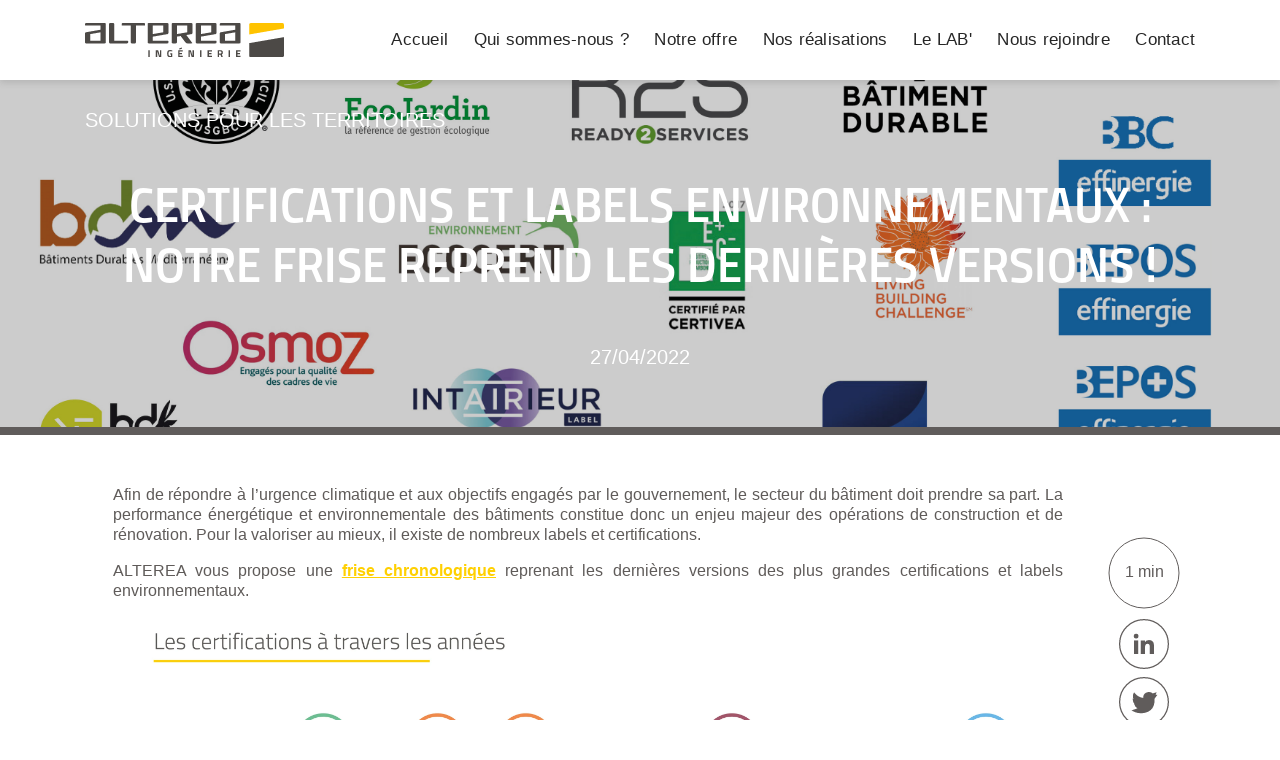

--- FILE ---
content_type: text/html; charset=UTF-8
request_url: https://www.alterea.fr/le-lab/certifications-labels-environnementaux-notre-frise-dernieres-versions
body_size: 12963
content:
<!doctype html><html lang="fr"><head>
    <meta charset="utf-8">
    <title>Certifications et labels environnementaux : notre frise reprend les dernières versions !</title>
    <link rel="shortcut icon" href="https://www.alterea.fr/hubfs/Alterea/Cartouche.png">
    <meta name="description" content="Découvrez une frise chronologique reprenant les dernières versions des plus grandes certifications et labels environnementaux ! ">
    <link rel="stylesheet" href="https://cdn.jsdelivr.net/npm/bootstrap@4.6.1/dist/css/bootstrap.min.css" integrity="sha384-zCbKRCUGaJDkqS1kPbPd7TveP5iyJE0EjAuZQTgFLD2ylzuqKfdKlfG/eSrtxUkn" crossorigin="anonymous">
    <script src="https://code.jquery.com/jquery-3.5.1.min.js" integrity="sha256-9/aliU8dGd2tb6OSsuzixeV4y/faTqgFtohetphbbj0=" crossorigin="anonymous"></script>
    <script src="https://cdnjs.cloudflare.com/ajax/libs/popper.js/1.14.0/umd/popper.min.js" integrity="sha384-cs/chFZiN24E4KMATLdqdvsezGxaGsi4hLGOzlXwp5UZB1LY//20VyM2taTB4QvJ" crossorigin="anonymous"></script>
    <script src="https://cdn.jsdelivr.net/npm/bootstrap@4.6.1/dist/js/bootstrap.bundle.min.js" integrity="sha384-fQybjgWLrvvRgtW6bFlB7jaZrFsaBXjsOMm/tB9LTS58ONXgqbR9W8oWht/amnpF" crossorigin="anonymous"></script>
    
    
    
    
    
    <meta name="viewport" content="width=device-width, initial-scale=1">

    
    <meta property="og:description" content="Découvrez une frise chronologique reprenant les dernières versions des plus grandes certifications et labels environnementaux ! ">
    <meta property="og:title" content="Certifications et labels environnementaux : notre frise reprend les dernières versions !">
    <meta name="twitter:description" content="Découvrez une frise chronologique reprenant les dernières versions des plus grandes certifications et labels environnementaux ! ">
    <meta name="twitter:title" content="Certifications et labels environnementaux : notre frise reprend les dernières versions !">

    

    
    <style>
a.cta_button{-moz-box-sizing:content-box !important;-webkit-box-sizing:content-box !important;box-sizing:content-box !important;vertical-align:middle}.hs-breadcrumb-menu{list-style-type:none;margin:0px 0px 0px 0px;padding:0px 0px 0px 0px}.hs-breadcrumb-menu-item{float:left;padding:10px 0px 10px 10px}.hs-breadcrumb-menu-divider:before{content:'›';padding-left:10px}.hs-featured-image-link{border:0}.hs-featured-image{float:right;margin:0 0 20px 20px;max-width:50%}@media (max-width: 568px){.hs-featured-image{float:none;margin:0;width:100%;max-width:100%}}.hs-screen-reader-text{clip:rect(1px, 1px, 1px, 1px);height:1px;overflow:hidden;position:absolute !important;width:1px}
</style>

<link rel="stylesheet" href="https://www.alterea.fr/hubfs/hub_generated/template_assets/1/58771903681/1768181790320/template_main.min.css">
<link rel="stylesheet" href="https://www.alterea.fr/hubfs/hub_generated/template_assets/1/58771903685/1768181809892/template_theme-overrides.min.css">
<link rel="stylesheet" href="https://www.alterea.fr/hubfs/hub_generated/template_assets/1/58773452493/1768181793933/template_child.min.css">
<link rel="stylesheet" href="https://www.alterea.fr/hubfs/hub_generated/module_assets/1/59142378189/1744350994118/module_DW-header-menu.min.css">

<style>
  #blog_listing .topic_filter a:hover,
  #blog_listing .topic_filter a.active,
  #blog_listing .content_post .topic-link:hover,
  #blog_listing .related_article .content_text .topic-link:hover{
    color: #605c5b;
  }

  /****************************************************************/
  /****************************************************************/
  /****************************************************************/

  #blog_listing .related_article .content_text {
    border-left: 8px solid #605c5b;
  }

  /****************************************************************/
  /****************************************************************/
  /****************************************************************/

  #blog_listing .content_post .image_article {
    border-bottom: 8px solid #605c5b;
  }

  /****************************************************************/
  /****************************************************************/
  /****************************************************************/

  #blog_listing_recent .content_post .image_article,
  #blog_listing_related .content_post .image_article{
    border-bottom: 8px solid #605c5b;
  }

  /****************************************************************/
  /****************************************************************/
  /****************************************************************/

  #blog_listing.body_result .content_post {
    border-top: 8px solid #605c5b;
  }

  /****************************************************************/
  /****************************************************************/
  /****************************************************************/

  #blog_listing_related.recent_post .bg_top {
    background: #605c5b;
  }

  /*=======================================================================*/
  /* header_post */
  /*=======================================================================*/

  #header_post {
    border-bottom: 8px solid #605c5b;
  }

  /****************************************************************/
  /****************************************************************/
  /****************************************************************/

  #header_post a:hover {
    color: #605c5b;
  }
</style>


<style>
  #blog_listing .topic_filter a.Tertiairepublic:hover,
  #blog_listing .topic_filter a.Tertiairepublic.active,
  #blog_listing .content_post.Tertiairepublic .topic-link:hover,
  #blog_listing .related_article .content_text.Tertiairepublic .topic-link:hover{
    color:#ee722e;
  }

  /****************************************************************/
  /****************************************************************/
  /****************************************************************/

  #blog_listing .related_article .content_text.Tertiairepublic {
    border-left: 8px solid #ee722e;
  }

  /****************************************************************/
  /****************************************************************/
  /****************************************************************/

  #blog_listing .content_post.Tertiairepublic .image_article {
    border-bottom: 8px solid #ee722e;
  }

  /****************************************************************/
  /****************************************************************/
  /****************************************************************/

  #blog_listing_recent .content_post.Tertiairepublic .image_article {
    border-bottom: 8px solid #ee722e;
  } 

  /****************************************************************/
  /****************************************************************/
  /****************************************************************/

  #blog_listing_related .content_post.Tertiairepublic .image_article {
    border-bottom: 8px solid #ee722e;
  }

  /****************************************************************/
  /****************************************************************/
  /****************************************************************/

  #blog_listing.body_result .content_post.Tertiairepublic {
    border-top: 8px solid #ee722e;
  }

  /****************************************************************/
  /****************************************************************/
  /****************************************************************/

  #blog_listing_related.recent_post .bg_top.Tertiairepublic {
    background: #ee722e;
  }

  /*=======================================================================*/
  /* header_post */
  /*=======================================================================*/

  #header_post.Tertiairepublic {
    border-bottom: 8px solid #ee722e;
  }

  /****************************************************************/
  /****************************************************************/
  /****************************************************************/

  #header_post.Tertiairepublic a:hover {
    color: #ee722e;
  }

</style>


<style>
  #blog_listing .topic_filter a.Tertiaireprive:hover,
  #blog_listing .topic_filter a.Tertiaireprive.active,
  #blog_listing .content_post.Tertiaireprive .topic-link:hover,
  #blog_listing .related_article .content_text.Tertiaireprive .topic-link:hover{
    color:#003f57;
  }

  /****************************************************************/
  /****************************************************************/
  /****************************************************************/

  #blog_listing .related_article .content_text.Tertiaireprive {
    border-left: 8px solid #003f57;
  }

  /****************************************************************/
  /****************************************************************/
  /****************************************************************/

  #blog_listing .content_post.Tertiaireprive .image_article {
    border-bottom: 8px solid #003f57;
  }

  /****************************************************************/
  /****************************************************************/
  /****************************************************************/

  #blog_listing_recent .content_post.Tertiaireprive .image_article {
    border-bottom: 8px solid #003f57;
  } 

  /****************************************************************/
  /****************************************************************/
  /****************************************************************/

  #blog_listing_related .content_post.Tertiaireprive .image_article {
    border-bottom: 8px solid #003f57;
  }

  /****************************************************************/
  /****************************************************************/
  /****************************************************************/

  #blog_listing.body_result .content_post.Tertiaireprive {
    border-top: 8px solid #003f57;
  }

  /****************************************************************/
  /****************************************************************/
  /****************************************************************/

  #blog_listing_related.recent_post .bg_top.Tertiaireprive {
    background: #003f57;
  }

  /*=======================================================================*/
  /* header_post */
  /*=======================================================================*/

  #header_post.Tertiaireprive {
    border-bottom: 8px solid #003f57;
  }

  /****************************************************************/
  /****************************************************************/
  /****************************************************************/

  #header_post.Tertiaireprive a:hover {
    color: #003f57;
  }

</style>


<style>
  #blog_listing .topic_filter a.Solutionspourlesterritoires:hover,
  #blog_listing .topic_filter a.Solutionspourlesterritoires.active,
  #blog_listing .content_post.Solutionspourlesterritoires .topic-link:hover,
  #blog_listing .related_article .content_text.Solutionspourlesterritoires .topic-link:hover{
    color:#605c5b;
  }

  /****************************************************************/
  /****************************************************************/
  /****************************************************************/

  #blog_listing .related_article .content_text.Solutionspourlesterritoires {
    border-left: 8px solid #605c5b;
  }

  /****************************************************************/
  /****************************************************************/
  /****************************************************************/

  #blog_listing .content_post.Solutionspourlesterritoires .image_article {
    border-bottom: 8px solid #605c5b;
  }

  /****************************************************************/
  /****************************************************************/
  /****************************************************************/

  #blog_listing_recent .content_post.Solutionspourlesterritoires .image_article {
    border-bottom: 8px solid #605c5b;
  } 

  /****************************************************************/
  /****************************************************************/
  /****************************************************************/

  #blog_listing_related .content_post.Solutionspourlesterritoires .image_article {
    border-bottom: 8px solid #605c5b;
  }

  /****************************************************************/
  /****************************************************************/
  /****************************************************************/

  #blog_listing.body_result .content_post.Solutionspourlesterritoires {
    border-top: 8px solid #605c5b;
  }

  /****************************************************************/
  /****************************************************************/
  /****************************************************************/

  #blog_listing_related.recent_post .bg_top.Solutionspourlesterritoires {
    background: #605c5b;
  }

  /*=======================================================================*/
  /* header_post */
  /*=======================================================================*/

  #header_post.Solutionspourlesterritoires {
    border-bottom: 8px solid #605c5b;
  }

  /****************************************************************/
  /****************************************************************/
  /****************************************************************/

  #header_post.Solutionspourlesterritoires a:hover {
    color: #605c5b;
  }

</style>


<style>
  #blog_listing .topic_filter a.Reglementation:hover,
  #blog_listing .topic_filter a.Reglementation.active,
  #blog_listing .content_post.Reglementation .topic-link:hover,
  #blog_listing .related_article .content_text.Reglementation .topic-link:hover{
    color:#605c5b;
  }

  /****************************************************************/
  /****************************************************************/
  /****************************************************************/

  #blog_listing .related_article .content_text.Reglementation {
    border-left: 8px solid #605c5b;
  }

  /****************************************************************/
  /****************************************************************/
  /****************************************************************/

  #blog_listing .content_post.Reglementation .image_article {
    border-bottom: 8px solid #605c5b;
  }

  /****************************************************************/
  /****************************************************************/
  /****************************************************************/

  #blog_listing_recent .content_post.Reglementation .image_article {
    border-bottom: 8px solid #605c5b;
  } 

  /****************************************************************/
  /****************************************************************/
  /****************************************************************/

  #blog_listing_related .content_post.Reglementation .image_article {
    border-bottom: 8px solid #605c5b;
  }

  /****************************************************************/
  /****************************************************************/
  /****************************************************************/

  #blog_listing.body_result .content_post.Reglementation {
    border-top: 8px solid #605c5b;
  }

  /****************************************************************/
  /****************************************************************/
  /****************************************************************/

  #blog_listing_related.recent_post .bg_top.Reglementation {
    background: #605c5b;
  }

  /*=======================================================================*/
  /* header_post */
  /*=======================================================================*/

  #header_post.Reglementation {
    border-bottom: 8px solid #605c5b;
  }

  /****************************************************************/
  /****************************************************************/
  /****************************************************************/

  #header_post.Reglementation a:hover {
    color: #605c5b;
  }

</style>


<style>
  #blog_listing .topic_filter a.REXretourdexperience:hover,
  #blog_listing .topic_filter a.REXretourdexperience.active,
  #blog_listing .content_post.REXretourdexperience .topic-link:hover,
  #blog_listing .related_article .content_text.REXretourdexperience .topic-link:hover{
    color:#605c5b;
  }

  /****************************************************************/
  /****************************************************************/
  /****************************************************************/

  #blog_listing .related_article .content_text.REXretourdexperience {
    border-left: 8px solid #605c5b;
  }

  /****************************************************************/
  /****************************************************************/
  /****************************************************************/

  #blog_listing .content_post.REXretourdexperience .image_article {
    border-bottom: 8px solid #605c5b;
  }

  /****************************************************************/
  /****************************************************************/
  /****************************************************************/

  #blog_listing_recent .content_post.REXretourdexperience .image_article {
    border-bottom: 8px solid #605c5b;
  } 

  /****************************************************************/
  /****************************************************************/
  /****************************************************************/

  #blog_listing_related .content_post.REXretourdexperience .image_article {
    border-bottom: 8px solid #605c5b;
  }

  /****************************************************************/
  /****************************************************************/
  /****************************************************************/

  #blog_listing.body_result .content_post.REXretourdexperience {
    border-top: 8px solid #605c5b;
  }

  /****************************************************************/
  /****************************************************************/
  /****************************************************************/

  #blog_listing_related.recent_post .bg_top.REXretourdexperience {
    background: #605c5b;
  }

  /*=======================================================================*/
  /* header_post */
  /*=======================================================================*/

  #header_post.REXretourdexperience {
    border-bottom: 8px solid #605c5b;
  }

  /****************************************************************/
  /****************************************************************/
  /****************************************************************/

  #header_post.REXretourdexperience a:hover {
    color: #605c5b;
  }

</style>


<style>
  #blog_listing .topic_filter a.Nosactus:hover,
  #blog_listing .topic_filter a.Nosactus.active,
  #blog_listing .content_post.Nosactus .topic-link:hover,
  #blog_listing .related_article .content_text.Nosactus .topic-link:hover{
    color:#ffd100;
  }

  /****************************************************************/
  /****************************************************************/
  /****************************************************************/

  #blog_listing .related_article .content_text.Nosactus {
    border-left: 8px solid #ffd100;
  }

  /****************************************************************/
  /****************************************************************/
  /****************************************************************/

  #blog_listing .content_post.Nosactus .image_article {
    border-bottom: 8px solid #ffd100;
  }

  /****************************************************************/
  /****************************************************************/
  /****************************************************************/

  #blog_listing_recent .content_post.Nosactus .image_article {
    border-bottom: 8px solid #ffd100;
  } 

  /****************************************************************/
  /****************************************************************/
  /****************************************************************/

  #blog_listing_related .content_post.Nosactus .image_article {
    border-bottom: 8px solid #ffd100;
  }

  /****************************************************************/
  /****************************************************************/
  /****************************************************************/

  #blog_listing.body_result .content_post.Nosactus {
    border-top: 8px solid #ffd100;
  }

  /****************************************************************/
  /****************************************************************/
  /****************************************************************/

  #blog_listing_related.recent_post .bg_top.Nosactus {
    background: #ffd100;
  }

  /*=======================================================================*/
  /* header_post */
  /*=======================================================================*/

  #header_post.Nosactus {
    border-bottom: 8px solid #ffd100;
  }

  /****************************************************************/
  /****************************************************************/
  /****************************************************************/

  #header_post.Nosactus a:hover {
    color: #ffd100;
  }

</style>


<style>
  #blog_listing .topic_filter a.Mediatheque:hover,
  #blog_listing .topic_filter a.Mediatheque.active,
  #blog_listing .content_post.Mediatheque .topic-link:hover,
  #blog_listing .related_article .content_text.Mediatheque .topic-link:hover{
    color:#605c5b;
  }

  /****************************************************************/
  /****************************************************************/
  /****************************************************************/

  #blog_listing .related_article .content_text.Mediatheque {
    border-left: 8px solid #605c5b;
  }

  /****************************************************************/
  /****************************************************************/
  /****************************************************************/

  #blog_listing .content_post.Mediatheque .image_article {
    border-bottom: 8px solid #605c5b;
  }

  /****************************************************************/
  /****************************************************************/
  /****************************************************************/

  #blog_listing_recent .content_post.Mediatheque .image_article {
    border-bottom: 8px solid #605c5b;
  } 

  /****************************************************************/
  /****************************************************************/
  /****************************************************************/

  #blog_listing_related .content_post.Mediatheque .image_article {
    border-bottom: 8px solid #605c5b;
  }

  /****************************************************************/
  /****************************************************************/
  /****************************************************************/

  #blog_listing.body_result .content_post.Mediatheque {
    border-top: 8px solid #605c5b;
  }

  /****************************************************************/
  /****************************************************************/
  /****************************************************************/

  #blog_listing_related.recent_post .bg_top.Mediatheque {
    background: #605c5b;
  }

  /*=======================================================================*/
  /* header_post */
  /*=======================================================================*/

  #header_post.Mediatheque {
    border-bottom: 8px solid #605c5b;
  }

  /****************************************************************/
  /****************************************************************/
  /****************************************************************/

  #header_post.Mediatheque a:hover {
    color: #605c5b;
  }

</style>


<style>
  #blog_listing .topic_filter a.Innovation:hover,
  #blog_listing .topic_filter a.Innovation.active,
  #blog_listing .content_post.Innovation .topic-link:hover,
  #blog_listing .related_article .content_text.Innovation .topic-link:hover{
    color:#605c5b;
  }

  /****************************************************************/
  /****************************************************************/
  /****************************************************************/

  #blog_listing .related_article .content_text.Innovation {
    border-left: 8px solid #605c5b;
  }

  /****************************************************************/
  /****************************************************************/
  /****************************************************************/

  #blog_listing .content_post.Innovation .image_article {
    border-bottom: 8px solid #605c5b;
  }

  /****************************************************************/
  /****************************************************************/
  /****************************************************************/

  #blog_listing_recent .content_post.Innovation .image_article {
    border-bottom: 8px solid #605c5b;
  } 

  /****************************************************************/
  /****************************************************************/
  /****************************************************************/

  #blog_listing_related .content_post.Innovation .image_article {
    border-bottom: 8px solid #605c5b;
  }

  /****************************************************************/
  /****************************************************************/
  /****************************************************************/

  #blog_listing.body_result .content_post.Innovation {
    border-top: 8px solid #605c5b;
  }

  /****************************************************************/
  /****************************************************************/
  /****************************************************************/

  #blog_listing_related.recent_post .bg_top.Innovation {
    background: #605c5b;
  }

  /*=======================================================================*/
  /* header_post */
  /*=======================================================================*/

  #header_post.Innovation {
    border-bottom: 8px solid #605c5b;
  }

  /****************************************************************/
  /****************************************************************/
  /****************************************************************/

  #header_post.Innovation a:hover {
    color: #605c5b;
  }

</style>


<style>
  #blog_listing .topic_filter a.Habitatsocial:hover,
  #blog_listing .topic_filter a.Habitatsocial.active,
  #blog_listing .content_post.Habitatsocial .topic-link:hover,
  #blog_listing .related_article .content_text.Habitatsocial .topic-link:hover{
    color:#85be4c;
  }

  /****************************************************************/
  /****************************************************************/
  /****************************************************************/

  #blog_listing .related_article .content_text.Habitatsocial {
    border-left: 8px solid #85be4c;
  }

  /****************************************************************/
  /****************************************************************/
  /****************************************************************/

  #blog_listing .content_post.Habitatsocial .image_article {
    border-bottom: 8px solid #85be4c;
  }

  /****************************************************************/
  /****************************************************************/
  /****************************************************************/

  #blog_listing_recent .content_post.Habitatsocial .image_article {
    border-bottom: 8px solid #85be4c;
  } 

  /****************************************************************/
  /****************************************************************/
  /****************************************************************/

  #blog_listing_related .content_post.Habitatsocial .image_article {
    border-bottom: 8px solid #85be4c;
  }

  /****************************************************************/
  /****************************************************************/
  /****************************************************************/

  #blog_listing.body_result .content_post.Habitatsocial {
    border-top: 8px solid #85be4c;
  }

  /****************************************************************/
  /****************************************************************/
  /****************************************************************/

  #blog_listing_related.recent_post .bg_top.Habitatsocial {
    background: #85be4c;
  }

  /*=======================================================================*/
  /* header_post */
  /*=======================================================================*/

  #header_post.Habitatsocial {
    border-bottom: 8px solid #85be4c;
  }

  /****************************************************************/
  /****************************************************************/
  /****************************************************************/

  #header_post.Habitatsocial a:hover {
    color: #85be4c;
  }

</style>


<style>
  #blog_listing .topic_filter a.Habitatrsidentiel:hover,
  #blog_listing .topic_filter a.Habitatrsidentiel.active,
  #blog_listing .content_post.Habitatrsidentiel .topic-link:hover,
  #blog_listing .related_article .content_text.Habitatrsidentiel .topic-link:hover{
    color:#605c5b;
  }

  /****************************************************************/
  /****************************************************************/
  /****************************************************************/

  #blog_listing .related_article .content_text.Habitatrsidentiel {
    border-left: 8px solid #605c5b;
  }

  /****************************************************************/
  /****************************************************************/
  /****************************************************************/

  #blog_listing .content_post.Habitatrsidentiel .image_article {
    border-bottom: 8px solid #605c5b;
  }

  /****************************************************************/
  /****************************************************************/
  /****************************************************************/

  #blog_listing_recent .content_post.Habitatrsidentiel .image_article {
    border-bottom: 8px solid #605c5b;
  } 

  /****************************************************************/
  /****************************************************************/
  /****************************************************************/

  #blog_listing_related .content_post.Habitatrsidentiel .image_article {
    border-bottom: 8px solid #605c5b;
  }

  /****************************************************************/
  /****************************************************************/
  /****************************************************************/

  #blog_listing.body_result .content_post.Habitatrsidentiel {
    border-top: 8px solid #605c5b;
  }

  /****************************************************************/
  /****************************************************************/
  /****************************************************************/

  #blog_listing_related.recent_post .bg_top.Habitatrsidentiel {
    background: #605c5b;
  }

  /*=======================================================================*/
  /* header_post */
  /*=======================================================================*/

  #header_post.Habitatrsidentiel {
    border-bottom: 8px solid #605c5b;
  }

  /****************************************************************/
  /****************************************************************/
  /****************************************************************/

  #header_post.Habitatrsidentiel a:hover {
    color: #605c5b;
  }

</style>


<style>
  #blog_listing .topic_filter a.Financement:hover,
  #blog_listing .topic_filter a.Financement.active,
  #blog_listing .content_post.Financement .topic-link:hover,
  #blog_listing .related_article .content_text.Financement .topic-link:hover{
    color:#605c5b;
  }

  /****************************************************************/
  /****************************************************************/
  /****************************************************************/

  #blog_listing .related_article .content_text.Financement {
    border-left: 8px solid #605c5b;
  }

  /****************************************************************/
  /****************************************************************/
  /****************************************************************/

  #blog_listing .content_post.Financement .image_article {
    border-bottom: 8px solid #605c5b;
  }

  /****************************************************************/
  /****************************************************************/
  /****************************************************************/

  #blog_listing_recent .content_post.Financement .image_article {
    border-bottom: 8px solid #605c5b;
  } 

  /****************************************************************/
  /****************************************************************/
  /****************************************************************/

  #blog_listing_related .content_post.Financement .image_article {
    border-bottom: 8px solid #605c5b;
  }

  /****************************************************************/
  /****************************************************************/
  /****************************************************************/

  #blog_listing.body_result .content_post.Financement {
    border-top: 8px solid #605c5b;
  }

  /****************************************************************/
  /****************************************************************/
  /****************************************************************/

  #blog_listing_related.recent_post .bg_top.Financement {
    background: #605c5b;
  }

  /*=======================================================================*/
  /* header_post */
  /*=======================================================================*/

  #header_post.Financement {
    border-bottom: 8px solid #605c5b;
  }

  /****************************************************************/
  /****************************************************************/
  /****************************************************************/

  #header_post.Financement a:hover {
    color: #605c5b;
  }

</style>


<style>
  #blog_listing .topic_filter a.DcretTertiaire:hover,
  #blog_listing .topic_filter a.DcretTertiaire.active,
  #blog_listing .content_post.DcretTertiaire .topic-link:hover,
  #blog_listing .related_article .content_text.DcretTertiaire .topic-link:hover{
    color:#605c5b;
  }

  /****************************************************************/
  /****************************************************************/
  /****************************************************************/

  #blog_listing .related_article .content_text.DcretTertiaire {
    border-left: 8px solid #605c5b;
  }

  /****************************************************************/
  /****************************************************************/
  /****************************************************************/

  #blog_listing .content_post.DcretTertiaire .image_article {
    border-bottom: 8px solid #605c5b;
  }

  /****************************************************************/
  /****************************************************************/
  /****************************************************************/

  #blog_listing_recent .content_post.DcretTertiaire .image_article {
    border-bottom: 8px solid #605c5b;
  } 

  /****************************************************************/
  /****************************************************************/
  /****************************************************************/

  #blog_listing_related .content_post.DcretTertiaire .image_article {
    border-bottom: 8px solid #605c5b;
  }

  /****************************************************************/
  /****************************************************************/
  /****************************************************************/

  #blog_listing.body_result .content_post.DcretTertiaire {
    border-top: 8px solid #605c5b;
  }

  /****************************************************************/
  /****************************************************************/
  /****************************************************************/

  #blog_listing_related.recent_post .bg_top.DcretTertiaire {
    background: #605c5b;
  }

  /*=======================================================================*/
  /* header_post */
  /*=======================================================================*/

  #header_post.DcretTertiaire {
    border-bottom: 8px solid #605c5b;
  }

  /****************************************************************/
  /****************************************************************/
  /****************************************************************/

  #header_post.DcretTertiaire a:hover {
    color: #605c5b;
  }

</style>


<style>
  #blog_listing .topic_filter a.Batimentdurable:hover,
  #blog_listing .topic_filter a.Batimentdurable.active,
  #blog_listing .content_post.Batimentdurable .topic-link:hover,
  #blog_listing .related_article .content_text.Batimentdurable .topic-link:hover{
    color:#605c5b;
  }

  /****************************************************************/
  /****************************************************************/
  /****************************************************************/

  #blog_listing .related_article .content_text.Batimentdurable {
    border-left: 8px solid #605c5b;
  }

  /****************************************************************/
  /****************************************************************/
  /****************************************************************/

  #blog_listing .content_post.Batimentdurable .image_article {
    border-bottom: 8px solid #605c5b;
  }

  /****************************************************************/
  /****************************************************************/
  /****************************************************************/

  #blog_listing_recent .content_post.Batimentdurable .image_article {
    border-bottom: 8px solid #605c5b;
  } 

  /****************************************************************/
  /****************************************************************/
  /****************************************************************/

  #blog_listing_related .content_post.Batimentdurable .image_article {
    border-bottom: 8px solid #605c5b;
  }

  /****************************************************************/
  /****************************************************************/
  /****************************************************************/

  #blog_listing.body_result .content_post.Batimentdurable {
    border-top: 8px solid #605c5b;
  }

  /****************************************************************/
  /****************************************************************/
  /****************************************************************/

  #blog_listing_related.recent_post .bg_top.Batimentdurable {
    background: #605c5b;
  }

  /*=======================================================================*/
  /* header_post */
  /*=======================================================================*/

  #header_post.Batimentdurable {
    border-bottom: 8px solid #605c5b;
  }

  /****************************************************************/
  /****************************************************************/
  /****************************************************************/

  #header_post.Batimentdurable a:hover {
    color: #605c5b;
  }

</style>

<link rel="stylesheet" href="https://www.alterea.fr/hubfs/hub_generated/module_assets/1/58833859532/1744350968757/module_DW-header-post.min.css">
<link rel="stylesheet" href="https://www.alterea.fr/hubfs/hub_generated/module_assets/1/59120133567/1744350985070/module_DW-post-3col-related.min.css">
<link rel="stylesheet" href="https://www.alterea.fr/hubfs/hub_generated/module_assets/1/58830150131/1744350959080/module_DW-footer.min.css">
    <script type="application/ld+json">
{
  "mainEntityOfPage" : {
    "@type" : "WebPage",
    "@id" : "https://www.alterea.fr/le-lab/certifications-labels-environnementaux-notre-frise-dernieres-versions"
  },
  "author" : {
    "name" : "ALTEREA",
    "url" : "https://www.alterea.fr/le-lab/author/alterea",
    "@type" : "Person"
  },
  "headline" : "Certifications et labels environnementaux : notre frise reprend les dernières versions !",
  "datePublished" : "2022-04-27T22:00:00.000Z",
  "dateModified" : "2023-01-30T15:59:36.154Z",
  "publisher" : {
    "name" : "ALTYN",
    "logo" : {
      "url" : "https://www.alterea.fr/hubfs/logo-alterea-ingenierie.svg",
      "@type" : "ImageObject"
    },
    "@type" : "Organization"
  },
  "@context" : "https://schema.org",
  "@type" : "BlogPosting",
  "image" : [ "https://www.alterea.fr/hubfs/Imported_Blog_Media/Panels%20de%20certifications%20et%20labels.jpg" ]
}
</script>


    
<!--  Added by GoogleAnalytics4 integration -->
<script>
var _hsp = window._hsp = window._hsp || [];
window.dataLayer = window.dataLayer || [];
function gtag(){dataLayer.push(arguments);}

var useGoogleConsentModeV2 = true;
var waitForUpdateMillis = 1000;


if (!window._hsGoogleConsentRunOnce) {
  window._hsGoogleConsentRunOnce = true;

  gtag('consent', 'default', {
    'ad_storage': 'denied',
    'analytics_storage': 'denied',
    'ad_user_data': 'denied',
    'ad_personalization': 'denied',
    'wait_for_update': waitForUpdateMillis
  });

  if (useGoogleConsentModeV2) {
    _hsp.push(['useGoogleConsentModeV2'])
  } else {
    _hsp.push(['addPrivacyConsentListener', function(consent){
      var hasAnalyticsConsent = consent && (consent.allowed || (consent.categories && consent.categories.analytics));
      var hasAdsConsent = consent && (consent.allowed || (consent.categories && consent.categories.advertisement));

      gtag('consent', 'update', {
        'ad_storage': hasAdsConsent ? 'granted' : 'denied',
        'analytics_storage': hasAnalyticsConsent ? 'granted' : 'denied',
        'ad_user_data': hasAdsConsent ? 'granted' : 'denied',
        'ad_personalization': hasAdsConsent ? 'granted' : 'denied'
      });
    }]);
  }
}

gtag('js', new Date());
gtag('set', 'developer_id.dZTQ1Zm', true);
gtag('config', 'G-3H9DTWR5FF');
</script>
<script async src="https://www.googletagmanager.com/gtag/js?id=G-3H9DTWR5FF"></script>

<!-- /Added by GoogleAnalytics4 integration -->


<!-- Google Tag Manager -->
<script>(function(w,d,s,l,i){w[l]=w[l]||[];w[l].push({'gtm.start':
new Date().getTime(),event:'gtm.js'});var f=d.getElementsByTagName(s)[0],
j=d.createElement(s),dl=l!='dataLayer'?'&l='+l:'';j.async=true;j.src=
'https://www.googletagmanager.com/gtm.js?id='+i+dl;f.parentNode.insertBefore(j,f);
})(window,document,'script','dataLayer','GTM-MCMX6R6M');</script>
<!-- End Google Tag Manager -->
<meta property="og:image" content="https://www.alterea.fr/hubfs/Imported_Blog_Media/Panels%20de%20certifications%20et%20labels.jpg">
<meta property="og:image:width" content="3508">
<meta property="og:image:height" content="2480">

<meta name="twitter:image" content="https://www.alterea.fr/hubfs/Imported_Blog_Media/Panels%20de%20certifications%20et%20labels.jpg">


<meta property="og:url" content="https://www.alterea.fr/le-lab/certifications-labels-environnementaux-notre-frise-dernieres-versions">
<meta name="twitter:card" content="summary_large_image">

<link rel="canonical" href="https://www.alterea.fr/le-lab/certifications-labels-environnementaux-notre-frise-dernieres-versions">

<meta property="og:type" content="article">
<link rel="alternate" type="application/rss+xml" href="https://www.alterea.fr/le-lab/rss.xml">
<meta name="twitter:domain" content="www.alterea.fr">

<meta http-equiv="content-language" content="fr">






    
  <meta name="generator" content="HubSpot"></head>
  <body>
    <div class="body-wrapper   hs-content-id-59185649645 hs-blog-post hs-blog-id-59176586985">
      <header class="header header-container-wrapper">
        

<div id="hs_cos_wrapper_header-menu" class="hs_cos_wrapper hs_cos_wrapper_widget hs_cos_wrapper_type_module" style="" data-hs-cos-general-type="widget" data-hs-cos-type="module"><style>
  #header{
    font-weight: 500;
    top: 0;
    min-height:80px !important;
    background-color: #ffffff;
    width: 100% !important;
    height: 80px;
    display: flex;
    z-index: 99999;
    align-items: center;
    position: relative;
    box-shadow: 0px 3px 6px rgba(76, 76, 76, 0.16);
    transition: height 0.3s;
  }
</style>

<div id="header">
  <div class="container">
    <div class="row">
      <div class="col_logo col-12 col-sm-12 col-md-12 col-lg-2">
        <div class="logo">
          <span id="hs_cos_wrapper_header-menu_" class="hs_cos_wrapper hs_cos_wrapper_widget hs_cos_wrapper_type_logo" style="" data-hs-cos-general-type="widget" data-hs-cos-type="logo"><a href="//www.alterea.fr/" id="hs-link-header-menu_" style="border-width:0px;border:0px;"><img src="https://www.alterea.fr/hubfs/Alterea/DW%20-%202020/logo/logo.svg" class="hs-image-widget " height="35" style="height: auto;width:199px;border-width:0px;border:0px;" width="199" alt="logo" title="logo"></a></span>
        </div>
      </div>
      <div class="col_menu col-12 col-sm-12 col-md-12 col-lg-10">
        <div class="menu custom-menu-primary">
          <span id="hs_cos_wrapper_header-menu_" class="hs_cos_wrapper hs_cos_wrapper_widget hs_cos_wrapper_type_menu" style="" data-hs-cos-general-type="widget" data-hs-cos-type="menu"><div id="hs_menu_wrapper_header-menu_" class="hs-menu-wrapper active-branch flyouts hs-menu-flow-horizontal" role="navigation" data-sitemap-name="default" data-menu-id="59140309448" aria-label="Navigation Menu">
 <ul role="menu">
  <li class="hs-menu-item hs-menu-depth-1" role="none"><a href="https://www.alterea.fr" role="menuitem">Accueil</a></li>
  <li class="hs-menu-item hs-menu-depth-1 hs-item-has-children" role="none"><a href="https://www.alterea.fr/qui-sommes-nous" aria-haspopup="true" aria-expanded="false" role="menuitem">Qui sommes-nous ?</a>
   <ul role="menu" class="hs-menu-children-wrapper">
    <li class="hs-menu-item hs-menu-depth-2" role="none"><a href="https://www.alterea.fr/qui-sommes-nous#date-cle" role="menuitem"><span class="anchor">Dates clés</span></a></li>
    <li class="hs-menu-item hs-menu-depth-2" role="none"><a href="https://www.alterea.fr/notre-organisation" role="menuitem">Notre organisation</a></li>
    <li class="hs-menu-item hs-menu-depth-2" role="none"><a href="https://www.alterea.fr/qui-sommes-nous#valeurs" role="menuitem"><span class="anchor">Valeurs</span></a></li>
    <li class="hs-menu-item hs-menu-depth-2" role="none"><a href="https://www.alterea.fr/qui-sommes-nous#relation-presse" role="menuitem"><span class="anchor">Relations presse</span></a></li>
    <li class="hs-menu-item hs-menu-depth-2" role="none"><a href="https://www.alterea.fr/qui-sommes-nous#nospublications" role="menuitem"><span class="anchor">Nos publications</span></a></li>
    <li class="hs-menu-item hs-menu-depth-2" role="none"><a href="https://www.alterea.fr/engagement-rse" role="menuitem">Engagement RSE</a></li>
   </ul></li>
  <li class="hs-menu-item hs-menu-depth-1 hs-item-has-children" role="none"><a href="https://www.alterea.fr/notre-offre" aria-haspopup="true" aria-expanded="false" role="menuitem">Notre offre</a>
   <ul role="menu" class="hs-menu-children-wrapper">
    <li class="hs-menu-item hs-menu-depth-2" role="none"><a href="https://www.alterea.fr/notre-offre#domaines-activites" role="menuitem">Domaines d'activités</a></li>
    <li class="hs-menu-item hs-menu-depth-2" role="none"><a href="https://www.alterea.fr/notre-offre#metiers" role="menuitem">Métiers</a></li>
    <li class="hs-menu-item hs-menu-depth-2" role="none"><a href="https://www.alterea.fr/notre-offre#accords-cadres" role="menuitem">Accords-Cadres</a></li>
    <li class="hs-menu-item hs-menu-depth-2" role="none"><a href="https://www.alterea.fr/notre-offre#expertises" role="menuitem">Expertises</a></li>
   </ul></li>
  <li class="hs-menu-item hs-menu-depth-1" role="none"><a href="https://www.alterea.fr/nos-realisations" role="menuitem">Nos réalisations</a></li>
  <li class="hs-menu-item hs-menu-depth-1" role="none"><a href="https://www.alterea.fr/le-lab" role="menuitem">Le LAB'</a></li>
  <li class="hs-menu-item hs-menu-depth-1" role="none"><a href="https://www.alterea.fr/nous-rejoindre" role="menuitem">Nous rejoindre</a></li>
  <li class="hs-menu-item hs-menu-depth-1" role="none"><a href="https://www.alterea.fr/contact" role="menuitem">Contact</a></li>
 </ul>
</div></span>
        </div>
      </div>
    </div>
  </div>
</div>

<script>
  $( ".hs-menu-wrapper a" ).each(function( index ) {
    if($(this).attr("href") == window.location.href){
      $(this).addClass("active");
      if($(".hs-menu-wrapper a.active").parent().hasClass("hs-menu-depth-2")){
        $(".hs-menu-wrapper a.active").parent().parent().prev().prev().addClass("active");
      }
    }
  });

  var scroll = $(document).scrollTop();
  var iWindowsSize = $(window).width();
  console.log($(window).scrollTop());
  if($(".language_switch").length > 0){
    $("#header .hs-menu-wrapper.hs-menu-flow-horizontal>ul").css("margin-right","20px");
  }

  $(window).scroll(function(){

    var scrolled = $(document).scrollTop();

    if (scroll > 100){

      if (scrolled > scroll){
        $('.header-container-wrapper').removeClass("sticky_scroll");
        $('.header-container-wrapper').removeClass("sticky_top");
        $('.header-container-wrapper').css('top','-80px');
        $('.header-container-wrapper').css('box-shadow','0px 0px 0px #000');
        $('#header').css('height','80px');
      } 
      else if (scrolled < 2) {
        $('.header-container-wrapper').removeClass("sticky_scroll");
        $('.header-container-wrapper').addClass("sticky_top");
        $('.header-container-wrapper').css('top','0px');
        $('.header-container-wrapper').css('box-shadow','0px 0px 0px #000');
        $('#header').css('height','80px');
      } 
      else {
        $('.header-container-wrapper').removeClass("sticky_top");
        $('.header-container-wrapper').addClass("sticky_scroll");
        $('.header-container-wrapper').css('box-shadow','0px 1px 10px #0000001a');
        $('.header-container-wrapper').css('top','0px');
        $('#header').css('height','80px');
      } 
    }else {
      $('.header-container-wrapper').removeClass("sticky_scroll");
      $('.header-container-wrapper').addClass("sticky_top");
      $('.header-container-wrapper').css('top','0px');
      $('.header-container-wrapper').css('box-shadow','0px 0px 0px #000');
      $('#header').css('height','80px');
    }

    scroll = $(document).scrollTop();
  })
</script>































</div>


      </header>

      

      <main id="main-content" class="body-container-wrapper">
        

<div id="hs_cos_wrapper_header-title" class="hs_cos_wrapper hs_cos_wrapper_widget hs_cos_wrapper_type_module" style="" data-hs-cos-general-type="widget" data-hs-cos-type="module"><style>
  #header_post {
    background:url(https://www.alterea.fr/hubfs/Imported_Blog_Media/Panels%20de%20certifications%20et%20labels.jpg) center center no-repeat;
    background-size:cover;
    padding:30px 0px 60px;
    position:relative;
    z-index:0;
    color:#fff;
  }
</style>

<div id="header_post" class="
                             Solutionspourlesterritoires
                             ">
  <div class="container">

    <div class="topic_data">
      
      <a class="topic-link" href="https://www.alterea.fr/le-lab/tag/solutions-pour-les-territoires">Solutions pour les territoires</a> 
      
    </div>

    <div class="title">
      <h1><span id="hs_cos_wrapper_name" class="hs_cos_wrapper hs_cos_wrapper_meta_field hs_cos_wrapper_type_text" style="" data-hs-cos-general-type="meta_field" data-hs-cos-type="text">Certifications et labels environnementaux : notre frise reprend les dernières versions !</span></h1>
    </div>

    <div class="time">
      <p>
        27/04/2022
      </p>
    </div>

  </div>
</div></div>

<div id="body_post">
  <div class="container">
    <div class="time_social">
      <ul>
        <li class="time">
          <div class="time_desktop">
            <svg class="progress-ring" width="76" height="76">

              <circle class="ring_one" stroke="#605C5B" stroke-width="1" fill="transparent" r="35" cx="38" cy="38" />

              <circle id="ring_circle" stroke="#605C5B" stroke-width="4" fill="transparent" r="35" cx="38" cy="38" />

            </svg>
            <span>1 min</span>
          </div>
          <div class="time_mobile">
            <span>1 min</span>
          </div>
        </li>
        <li>
          <a class="linkedin" href="https://www.linkedin.com/shareArticle?mini=true&amp;url=https://www.alterea.fr/le-lab/certifications-labels-environnementaux-notre-frise-dernieres-versions&amp;title=&amp;summary=&amp;source=" target="_blank" style="display:block;width:50px;height:50px;margin: 0 auto;">
            <svg id="Composant_2_1" data-name="Composant 2 – 1" xmlns="http://www.w3.org/2000/svg" width="50" height="50" viewbox="0 0 40 40">
              <g id="Ellipse_4" data-name="Ellipse 4" fill="#fff" class="stroke_change" stroke="#605c5b" stroke-width="1">
                <circle cx="20" cy="20" r="20" stroke="none" />
                <circle cx="20" cy="20" r="19.5" fill="none" />
              </g>
              <g id="linkedin" transform="translate(11.731 11.732)">
                <path id="Tracé_2" class="fill_change" data-name="Tracé 2" d="M19,18.708h0V12.741c0-2.919-.628-5.167-4.041-5.167a3.542,3.542,0,0,0-3.191,1.754h-.047V7.846H8.489V18.708h3.369V13.33c0-1.416.268-2.785,2.022-2.785,1.728,0,1.754,1.616,1.754,2.876v5.288Z" transform="translate(-2.735 -2.44)" fill="#605c5b" />
                <path id="Tracé_3" class="fill_change" data-name="Tracé 3" d="M.4,7.977H3.769V18.838H.4Z" transform="translate(-0.128 -2.57)" fill="#605c5b" />
                <path id="Tracé_4" class="fill_change" data-name="Tracé 4" d="M1.954,0A1.963,1.963,0,1,0,3.907,1.954,1.954,1.954,0,0,0,1.954,0Z" fill="#605c5b" />
              </g>
            </svg>
          </a>
        </li>
        <li>
          <a class="twitter" href="https://twitter.com/intent/tweet?original_referer=https://www.alterea.fr/le-lab/certifications-labels-environnementaux-notre-frise-dernieres-versions&amp;url=https://www.alterea.fr/le-lab/certifications-labels-environnementaux-notre-frise-dernieres-versions&amp;source=tweetbutton" target="_blank" style="display:block;width:50px;height:50px;margin: 0 auto;">
            <svg id="Composant_1_1" data-name="Composant 1 – 1" xmlns="http://www.w3.org/2000/svg" width="50" height="50" viewbox="0 0 40 40">
              <g id="Ellipse_5" data-name="Ellipse 5" fill="#fff" class="stroke_change" stroke="#605c5b" stroke-width="1">
                <circle cx="20" cy="20" r="20" stroke="none" />
                <circle cx="20" cy="20" r="19.5" fill="none" />
              </g>
              <path id="_043-twitter" class="fill_change" data-name="043-twitter" d="M7.731,16.962a17.782,17.782,0,0,1-2.747-.218,12.89,12.89,0,0,1-3.757-1.367L0,14.705l1.329-.437c1.453-.478,2.337-.774,3.431-1.238A4.565,4.565,0,0,1,2.414,10.31L2.1,9.372l.254.039A4.612,4.612,0,0,1,1.781,8.7a4.372,4.372,0,0,1-.742-2.6L1.1,5.279l.491.19a4.587,4.587,0,0,1-.444-1.246,4.741,4.741,0,0,1,.505-3.192L2.076.248l.572.687A10.519,10.519,0,0,0,9.462,4.771,4.076,4.076,0,0,1,9.71,2.605,4.055,4.055,0,0,1,11.358.716,4.951,4.951,0,0,1,14.231.01a4.589,4.589,0,0,1,2.821,1.164A9.47,9.47,0,0,0,18.085.829c.226-.085.483-.182.8-.293L20.073.128l-.772,2.2c.051,0,.1-.008.158-.01l1.264-.057-.747,1.021c-.043.059-.054.075-.069.1-.06.091-.135.2-1.161,1.573a1.932,1.932,0,0,0-.361,1.258A11.9,11.9,0,0,1,17.736,11a8.469,8.469,0,0,1-2.273,3.368,10.041,10.041,0,0,1-4.759,2.3A14.652,14.652,0,0,1,7.731,16.962Zm0,0" transform="translate(10 12)" fill="#605c5b" />
            </svg>
          </a>
        </li>
        <li>
          <a class="newsletter" href="mailto:?subject=Certifications%20et%20labels%20environnementaux%20:%20notre%20frise%20reprend%20les%20dernières%20versions%20!&amp;body=https://www.alterea.fr/le-lab/certifications-labels-environnementaux-notre-frise-dernieres-versions" style="display:block;width:50px;height:50px;margin: 0 auto;">
            <svg id="Composant_3_1" data-name="Composant 3 – 1" xmlns="http://www.w3.org/2000/svg" width="50" height="50" viewbox="0 0 40 40">
              <g id="Ellipse_6" data-name="Ellipse 6" fill="#fff" class="stroke_change" stroke="#605c5b" stroke-width="1">
                <circle cx="20" cy="20" r="20" stroke="none" />
                <circle cx="20" cy="20" r="19.5" fill="none" />
              </g>
              <g id="mail" transform="translate(11 -48)">
                <g id="Groupe_61" data-name="Groupe 61" transform="translate(0.941 61)">
                  <g id="Groupe_60" data-name="Groupe 60">
                    <path id="Tracé_5" class="fill_change" data-name="Tracé 5" d="M41.872,61H26.427a1.628,1.628,0,0,0-.706.165l8.392,8.392,1.881-1.808h0l6.584-6.584A1.628,1.628,0,0,0,41.872,61Z" transform="translate(-25.721 -61)" fill="#605c5b" />
                  </g>
                </g>
                <g id="Groupe_63" data-name="Groupe 63" transform="translate(12.379 61.942)">
                  <g id="Groupe_62" data-name="Groupe 62">
                    <path id="Tracé_6" class="fill_change" data-name="Tracé 6" d="M344.409,86.728l-6.2,6.2,6.2,6.2a1.628,1.628,0,0,0,.165-.706V87.433A1.628,1.628,0,0,0,344.409,86.728Z" transform="translate(-338.213 -86.728)" fill="#605c5b" />
                  </g>
                </g>
                <g id="Groupe_65" data-name="Groupe 65" transform="translate(0 61.941)">
                  <g id="Groupe_64" data-name="Groupe 64">
                    <path id="Tracé_7" class="fill_change" data-name="Tracé 7" d="M.165,86.721A1.628,1.628,0,0,0,0,87.427v10.98a1.628,1.628,0,0,0,.165.705l6.2-6.2Z" transform="translate(0 -86.721)" fill="#605c5b" />
                  </g>
                </g>
                <g id="Groupe_67" data-name="Groupe 67" transform="translate(0.941 68.913)">
                  <g id="Groupe_66" data-name="Groupe 66">
                    <path id="Tracé_8" class="fill_change" data-name="Tracé 8" d="M36.375,277.211l-1.881,1.808a.549.549,0,0,1-.776,0l-1.808-1.808-6.2,6.2a1.627,1.627,0,0,0,.706.165H41.865a1.628,1.628,0,0,0,.706-.165Z" transform="translate(-25.714 -277.211)" fill="#605c5b" />
                  </g>
                </g>
              </g>
            </svg>
          </a>
        </li>
        <li>
          <a class="print" onclick="javascript:window.print()" style="display:block;width:50px;height:50px;margin: 0 auto;">
            <svg id="Composant_4_1" data-name="Composant 4 – 1" xmlns="http://www.w3.org/2000/svg" width="50" height="50" viewbox="0 0 40 40">
              <g id="Ellipse_7" data-name="Ellipse 7" fill="#fff" class="stroke_change" stroke="#605c5b" stroke-width="1">
                <circle cx="20" cy="20" r="20" stroke="none" />
                <circle cx="20" cy="20" r="19.5" fill="none" />
              </g>
              <g id="print" transform="translate(10 -7.854)">
                <g id="Groupe_68" data-name="Groupe 68" transform="translate(0 18.065)">
                  <path id="Tracé_9" class="fill_change" data-name="Tracé 9" d="M19.114,22.754h-2.2v-4a.691.691,0,0,0-.691-.691H4.5a.691.691,0,0,0-.691.691v4h-2.2A1.614,1.614,0,0,0,0,24.366v6.951a1.614,1.614,0,0,0,1.612,1.612h2.2v3.709a.691.691,0,0,0,.691.691H16.225a.691.691,0,0,0,.691-.691V32.929h2.2a1.614,1.614,0,0,0,1.612-1.612V24.366A1.614,1.614,0,0,0,19.114,22.754ZM5.192,19.447H15.534v3.308H5.192Zm10.342,16.5H5.192V30.295H15.534C15.534,30.466,15.534,35.817,15.534,35.947Zm.691-9.136H14.466a.691.691,0,0,1,0-1.382h1.759a.691.691,0,0,1,0,1.382Z" transform="translate(0 -18.065)" fill="#605c5b" />
                </g>
              </g>
            </svg>
          </a>
        </li>
      </ul>
    </div>

    <div class="content_post">
      <span id="hs_cos_wrapper_post_body" class="hs_cos_wrapper hs_cos_wrapper_meta_field hs_cos_wrapper_type_rich_text" style="" data-hs-cos-general-type="meta_field" data-hs-cos-type="rich_text"><p style="text-align: justify;"><span style="color: #5f5b59;">Afin de répondre à l’urgence climatique et aux objectifs engagés par le gouvernement, le secteur du bâtiment doit prendre sa part. La performance énergétique et environnementale des bâtiments constitue donc un enjeu majeur des opérations de construction et de rénovation. Pour la valoriser au mieux, il existe de nombreux labels et certifications.</span></p>
<!--more-->
<p style="text-align: justify;"><span style="color: #5f5b59;">ALTEREA vous propose une <a href="https://5726589.fs1.hubspotusercontent-na1.net/hubfs/5726589/Frise%20certif.pdf" rel="noopener" target="_blank"><span style="text-decoration: underline; color: #ffd002; font-weight: bold;">frise chronologique</span></a> reprenant les dernières versions des plus grandes certifications et labels environnementaux.&nbsp;</span></p>
<p style="text-align: justify;"><a href="https://5726589.fs1.hubspotusercontent-na1.net/hubfs/5726589/Frise%20certif.pdf" rel="noopener" target="_blank"><span style="color: #5f5b59;"><img src="https://www.alterea.fr/hs-fs/hubfs/Imported_Blog_Media/Frise%20certif-1.jpg?width=7016&amp;name=Frise%20certif-1.jpg" alt="Frise certifications et labels" width="7016" loading="lazy" style="width: 7016px;" srcset="https://www.alterea.fr/hs-fs/hubfs/Imported_Blog_Media/Frise%20certif-1.jpg?width=3508&amp;name=Frise%20certif-1.jpg 3508w, https://www.alterea.fr/hs-fs/hubfs/Imported_Blog_Media/Frise%20certif-1.jpg?width=7016&amp;name=Frise%20certif-1.jpg 7016w, https://www.alterea.fr/hs-fs/hubfs/Imported_Blog_Media/Frise%20certif-1.jpg?width=10524&amp;name=Frise%20certif-1.jpg 10524w, https://www.alterea.fr/hs-fs/hubfs/Imported_Blog_Media/Frise%20certif-1.jpg?width=14032&amp;name=Frise%20certif-1.jpg 14032w, https://www.alterea.fr/hs-fs/hubfs/Imported_Blog_Media/Frise%20certif-1.jpg?width=17540&amp;name=Frise%20certif-1.jpg 17540w, https://www.alterea.fr/hs-fs/hubfs/Imported_Blog_Media/Frise%20certif-1.jpg?width=21048&amp;name=Frise%20certif-1.jpg 21048w" sizes="(max-width: 7016px) 100vw, 7016px"></span></a></p>
<p><span style="color: #5f5b59;">Retrouvez, ci-dessous, un <span style="font-weight: bold;">guide</span> plus poussé sur les labels Energie et Carbone :</span></p>
<p><!--HubSpot Call-to-Action Code --><span class="hs-cta-wrapper" id="hs-cta-wrapper-09b3fa97-d189-4ded-9c63-35435049b83a"><span class="hs-cta-node hs-cta-09b3fa97-d189-4ded-9c63-35435049b83a" id="hs-cta-09b3fa97-d189-4ded-9c63-35435049b83a"><!--[if lte IE 8]><div id="hs-cta-ie-element"></div><![endif]--><a href="https://hubspot-cta-redirect-eu1-prod.s3.amazonaws.com/cta/redirect/26517285/09b3fa97-d189-4ded-9c63-35435049b83a" target="_blank" rel="noopener"><img class="hs-cta-img" id="hs-cta-img-09b3fa97-d189-4ded-9c63-35435049b83a" style="border-width:0px;margin: 0 auto; display: block; margin-top: 20px; margin-bottom: 20px" height="191" width="907" src="https://hubspot-no-cache-eu1-prod.s3.amazonaws.com/cta/default/26517285/09b3fa97-d189-4ded-9c63-35435049b83a.png" alt="Le guide des labels Energie et Carbone" align="middle"></a></span><script charset="utf-8" src="/hs/cta/cta/current.js"></script><script type="text/javascript"> hbspt.cta._relativeUrls=true;hbspt.cta.load(26517285, '09b3fa97-d189-4ded-9c63-35435049b83a', {"useNewLoader":"true","region":"eu1"}); </script></span><!-- end HubSpot Call-to-Action Code --></p></span>
    </div>

    <div class="banner_contact">
      <div class="text">
        <p style="color:white;font-size:18px;">
          Vous souhaitez en savoir plus ? N’hésitez pas à nous contacter
        </p>
      </div>
      <div class="content_btn">
        <!--HubSpot Call-to-Action Code --><span class="hs-cta-wrapper" id="hs-cta-wrapper-9af13aaa-9a02-4d06-98c6-dc7fd051f896"><span class="hs-cta-node hs-cta-9af13aaa-9a02-4d06-98c6-dc7fd051f896" id="hs-cta-9af13aaa-9a02-4d06-98c6-dc7fd051f896"><!--[if lte IE 8]><div id="hs-cta-ie-element"></div><![endif]--><a href="https://hubspot-cta-redirect-eu1-prod.s3.amazonaws.com/cta/redirect/26517285/9af13aaa-9a02-4d06-98c6-dc7fd051f896" target="_blank" rel="noopener"><img class="hs-cta-img" id="hs-cta-img-9af13aaa-9a02-4d06-98c6-dc7fd051f896" style="border-width:0px;" src="https://hubspot-no-cache-eu1-prod.s3.amazonaws.com/cta/default/26517285/9af13aaa-9a02-4d06-98c6-dc7fd051f896.png" alt="CONTACT"></a></span><script charset="utf-8" src="https://js-eu1.hscta.net/cta/current.js"></script><script type="text/javascript"> hbspt.cta.load(26517285, '9af13aaa-9a02-4d06-98c6-dc7fd051f896', {"useNewLoader":"true","region":"eu1"}); </script></span><!-- end HubSpot Call-to-Action Code -->
      </div>
    </div>
  </div>
</div>


<div id="hs_cos_wrapper_blog-related" class="hs_cos_wrapper hs_cos_wrapper_widget hs_cos_wrapper_type_module" style="" data-hs-cos-general-type="widget" data-hs-cos-type="module">








<style>
  #blog_listing_related.recent_post {
    background: #FFFFFF;
  }
</style>

<div id="blog_listing_related" class="recent_post">
  <div class="bg_top
              
              Solutionspourlesterritoires
              
              ">
    <div class="container">
      <h2 class="title">
        Articles en relation
      </h2>
    </div>
  </div>
  <div class="bg_bottom">
    <div class="container">
      <div class="row">

        

        

        

        

        

        

        <div class="col_post col-12 col-md-6 col-lg-4">

          <div class="content_post
                      
                      Financement
                      
                      Solutionspourlesterritoires
                      
                      ">
            <a class="img" href="https://www.alterea.fr/le-lab/fonds-chene-6-nouvelle-fenetre-candidatures-9-janvier-2026">
              <div class="image_article" style="background: url(https://www.alterea.fr/hubfs/Ville%20fonds%20ch%C3%AAne.jpg) center center no-repeat;background-size: cover;">
              </div>
            </a>
            <div class="content_text">
              <div class="topic_data">
                
                <a class="topic-link" href="https://www.alterea.fr/le-lab/tag/financement">Financement</a> |
                
                <a class="topic-link" href="https://www.alterea.fr/le-lab/tag/solutions-pour-les-territoires">Solutions pour les territoires</a> 
                
              </div>
              <a href="https://www.alterea.fr/le-lab/fonds-chene-6-nouvelle-fenetre-candidatures-9-janvier-2026">
                <h3 class="title_post">Le Fonds CHÊNE 6 : nouvelle fenêtre de candidatures jusqu’au 9 janvier 2026</h3>
                <p class="resum_post">Lancé par le programme ACTEE+, le Fonds CHÊNE est le principal dispositif public en France pour accompagner les collectivités en amont de leurs projet...</p>
                <div class="time">
                  <p>
                    <span>10/12/2025</span> | <span>7 min</span>
                  </p>
                </div>
              </a>
            </div>

          </div>

        </div>

        
        
        

        

        <div class="col_post col-12 col-md-6 col-lg-4">

          <div class="content_post
                      
                      Solutionspourlesterritoires
                      
                      ">
            <a class="img" href="https://www.alterea.fr/le-lab/focus-appel-projets-amo-cpe-programme-actee-ademe">
              <div class="image_article" style="background: url(https://www.alterea.fr/hubfs/AMO%20CPE.jpg) center center no-repeat;background-size: cover;">
              </div>
            </a>
            <div class="content_text">
              <div class="topic_data">
                
                <a class="topic-link" href="https://www.alterea.fr/le-lab/tag/solutions-pour-les-territoires">Solutions pour les territoires</a> 
                
              </div>
              <a href="https://www.alterea.fr/le-lab/focus-appel-projets-amo-cpe-programme-actee-ademe">
                <h3 class="title_post">Focus sur l’appel à projets AMO CPE lancé par le programme ACTEE et l’ADEME</h3>
                <p class="resum_post">La rénovation énergétique des bâtiments publics est devenue une nécessité pour les collectivités. Les exigences imposées par le Décret Tertiaire, qui ...</p>
                <div class="time">
                  <p>
                    <span>21/11/2024</span> | <span>3 min</span>
                  </p>
                </div>
              </a>
            </div>

          </div>

        </div>

        
        
        

        

        <div class="col_post col-12 col-md-6 col-lg-4">

          <div class="content_post
                      
                      Solutionspourlesterritoires
                      
                      Rglementation
                      
                      ">
            <a class="img" href="https://www.alterea.fr/le-lab/performance-energetique-batiments-nouvelle-directive-parc-tertiaire">
              <div class="image_article" style="background: url(https://www.alterea.fr/hubfs/Performance%20%C3%A9nerg%C3%A9tique%20des%20b%C3%A2timents.png) center center no-repeat;background-size: cover;">
              </div>
            </a>
            <div class="content_text">
              <div class="topic_data">
                
                <a class="topic-link" href="https://www.alterea.fr/le-lab/tag/solutions-pour-les-territoires">Solutions pour les territoires</a> |
                
                <a class="topic-link" href="https://www.alterea.fr/le-lab/tag/réglementation">Réglementation</a> 
                
              </div>
              <a href="https://www.alterea.fr/le-lab/performance-energetique-batiments-nouvelle-directive-parc-tertiaire">
                <h3 class="title_post">Performance énergétique des bâtiments : ce que change la nouvelle directive pour le parc tertiaire</h3>
                <p class="resum_post">La nouvelle directive européenne sur la performance énergétique des bâtiments, adoptée en avril 2024, introduit des réformes majeures pour accélérer l...</p>
                <div class="time">
                  <p>
                    <span>12/09/2024</span> | <span>3 min</span>
                  </p>
                </div>
              </a>
            </div>

          </div>

        </div>

        
        
        

        
        
        
        

      </div>

      <div class="content_btn">
        
        
        <a class="btn_border btn_gray" href="https://www.alterea.fr/le-lab/tag/solutions-pour-les-territoires">TOUTES NOS ACTUALITÉS</a>
        
        
      </div>
    </div>
  </div>
</div>

















</div>

<style>
  /*=======================================================================*/
  /* body_post */
  /*=======================================================================*/

  #body_post {
    padding:50px 0px;
    position:relative;
  }

  #body_post .time_social {
    position: absolute;
    right: 0px;
    top: 50px;
    bottom: 0/*120px*/;
  }

  #body_post .time_social ul {
    position: sticky;
    top: 160px;
    padding: 0;
    list-style: none;
  }

  #body_post .time_social #ring_circle {
    transition: 0.35s stroke-dashoffset;
    transform: rotate(-90deg);
    transform-origin: 50% 50%;
  }

  #body_post .time_social li.time {
    position: relative;
  }

  #body_post .time_social .time .time_desktop span {
    position: absolute;
    top: 0;
    left: 0;
    bottom: 4px;
    right: 0;
    color:#605C5B;
    display: flex;
    align-items: center;
    justify-content: center;
    font-size: 16px;
    font-family: 'LatoBold',sans-serif;
  }

  #body_post .time_social .time .time_mobile {
    display:none;
    align-items: center;
    justify-content: center;
    width: 50px;
    height: 50px;
    background: transparent;
    border: 1px solid ;
    border-radius: 50%;
  }

  #body_post .time_social .time .time_mobile span {
    color:;
    font-size: 14px;
    font-weight: bold;
  }

  .fade {
    opacity: 1;
  }

  #body_post .banner_contact {
    background: #605C5B;
    color:#fff;
    margin-top: 40px;
    padding: 30px 40px;
    display: flex;
    align-items: center;
    justify-content: space-between;
    max-width:950px;
  }

  #body_post .banner_contact p {
    color:#fff;
    margin:0px;
    font-size:24px;
    line-height: 30px;
  }

  #body_post .btn_border {
    padding: 10px 70px;
  }

  #body_post .content_post {
    max-width: 950px;
  }

  @media (min-width: 1200px) {
    #body_post .container {
      max-width: 1084px;
    }
  }

  @media (min-width: 992px) {
    #body_post .container {
      position:relative;
    }
  }


  @media (max-width: 1199px) {
    #body_post .banner_contact .text {
      max-width: 580px;
    }

    #body_post .content_post {
      max-width: 850px;
    }
  }

  @media (max-width: 991px) {
    #body_post .banner_contact {
      display: block;
      text-align: center;
      padding:20px 15px;
    }

    #body_post .banner_contact .text {
      max-width: initial;
    }

    #body_post .btn_border {
      display: inline-block;
      margin-top: 30px;
    }

    #body_post .time_social {
      bottom: 250px;
    }
  }

  @media (max-width: 768px) { 
    #body_post {
      padding:0px 0px 30px;
      position:relative;
    }

    #body_post .time_social {
      position: relative;
      right: 0;
      top: 0;
      bottom: 0;
      margin-top: 20px;
      margin-bottom: 10px;
    }

    #body_post .time_social ul {
      text-align: center;
      margin: 0;
    }

    #body_post .time_social ul li {
      margin-bottom: 0px;
      margin-right: 15px;
      display:inline-block;
    }

    #body_post .time_social ul li:last-of-type {
      margin-right: 0px;
    }

    #body_post .time_social li.time {
      top:-20px;
    }

    #body_post .time_social .time .time_desktop {
      display:none;
    }

    #body_post .time_social .time .time_mobile {
      display:flex;
    }
  }
</style>


      </main>

      <footer class="footer">
        

<div id="hs_cos_wrapper_footer" class="hs_cos_wrapper hs_cos_wrapper_widget hs_cos_wrapper_type_module" style="" data-hs-cos-general-type="widget" data-hs-cos-type="module"><style>
  
  #footer .social_1 {
    background:url(https://www.alterea.fr/hubfs/Alterea/DW%20-%202020/icone/linkedin-footer-gray.svg) center center no-repeat;
    background-size:contain;
  }

  #footer .social_1:hover {
    background:url(https://www.alterea.fr/hubfs/Alterea/DW%20-%202020/icone/linkedin-footer-yellow.svg) center center no-repeat;
    background-size:contain;
  }
  
  #footer .social_2 {
    background:url(https://www.alterea.fr/hubfs/Alterea/DW%20-%202020/icone/twitter-footer-gray.svg) center center no-repeat;
    background-size:contain;
  }

  #footer .social_2:hover {
    background:url(https://www.alterea.fr/hubfs/Alterea/DW%20-%202020/icone/twitter-footer-yellow.svg) center center no-repeat;
    background-size:contain;
  }
  
  #footer .social_3 {
    background:url(https://www.alterea.fr/hubfs/Alterea/DW%20-%202020/icone/youtube-footer-gray.svg) center center no-repeat;
    background-size:contain;
  }

  #footer .social_3:hover {
    background:url(https://www.alterea.fr/hubfs/Alterea/DW%20-%202020/icone/youtube-footer-yellow.svg) center center no-repeat;
    background-size:contain;
  }
  

  #footer .footer_top {
    background: #f1f1f1;
    padding:60px 0px;
  }

  #footer .footer_bottom {
    background: #605C5B;
    border-top:1px solid #605C5B;
    color:#fff;
    padding:15px 0px;
  }
</style>

<div id="footer">
  <div class="footer_top">
    <div class="container">
      <div class="row">
        <div class="col_logo_social col-12 col-md-7">
          <div class="logo">
            <span id="hs_cos_wrapper_footer_" class="hs_cos_wrapper hs_cos_wrapper_widget hs_cos_wrapper_type_logo" style="" data-hs-cos-general-type="widget" data-hs-cos-type="logo"><a href="//www.alterea.fr/" id="hs-link-footer_" style="border-width:0px;border:0px;"><img src="https://www.alterea.fr/hubfs/Alterea/DW%20-%202020/logo/logo.svg" class="hs-image-widget " height="53" style="height: auto;width:300px;border-width:0px;border:0px;" width="300" alt="logo" title="logo"></a></span>
          </div>
          <div class="content_social">
            <p class="title_social">
              Retrouvez nous sur
            </p>
            <ul>
              
              <li><a href="https://www.linkedin.com/company/alterea/?originalSubdomain=fr" class="social_1" target="blank"></a></li>
              
              <li><a href="https://twitter.com/alterea_" class="social_2" target="blank"></a></li>
              
              <li><a href="https://www.youtube.com/channel/UCMOnyEQJbjiS7m5SqFN5scw" class="social_3" target="blank"></a></li>
              
            </ul>
          </div>
        </div>

        <div class="col_newsletter col-12 col-md-5">
          <p class="title_form">
            Inscrivez-vous à notre newsletter
          </p>
          <span id="hs_cos_wrapper_footer_" class="hs_cos_wrapper hs_cos_wrapper_widget hs_cos_wrapper_type_form" style="" data-hs-cos-general-type="widget" data-hs-cos-type="form"><h3 id="hs_cos_wrapper_footer__title" class="hs_cos_wrapper form-title" data-hs-cos-general-type="widget_field" data-hs-cos-type="text"></h3>

<div id="hs_form_target_footer_"></div>









</span>
        </div>
      </div>
    </div>
  </div>
  <div class="footer_bottom">
    <div class="container">
      <div class="row">

        <div class="col_text col-12 col-lg-12">
          <p style="font-size: 10px;"><a href="https://www.alterea.fr/altyn-management-energie" rel="noopener" target="_blank">Management de l'énergie</a> - <a href="https://www.alterea.fr/audit-energetique" rel="noopener">Audit énergétique</a> - <a href="https://www.alterea.fr/decret-tertiaire" rel="noopener" target="_blank">Décret tertiaire</a> - <a href="https://www.alterea.fr/schema-directeur-energie" rel="noopener" target="_blank">Schéma directeur - </a><a href="https://www.alterea.fr/contrat-performance-energetique" rel="noopener" target="_blank">Contrat de performance énergétique</a></p>
        </div>

        <div class="col_link col-12 col-lg-12">
          <ul>
<li><strong><a href="https://www.altyn-groupe.com/" rel="noopener" target="_blank">ALTYN</a></strong></li>
<li><a href="https://www.a2mo.fr/" rel="noopener" target="_blank"><strong>A2MO</strong></a></li>
<li><strong><a href="//www.becia.fr" rel="noopener" target="_blank">BECIA</a></strong></li>
<li><strong><a href="//www.dujardinsas.com" rel="noopener" target="_blank">DUJARDIN</a></strong></li>
<li><strong><a href="https://www.alteresco.fr/" rel="noopener">ALTERESCO</a></strong></li>
<li><strong><a href="//www.aveltys.fr" rel="noopener" target="_blank">AVELTYS</a></strong></li>
<li><strong><a href="//www.cyrisea.com" rel="noopener">CYRISEA</a></strong><br><span style="font-size: 8px;"></span></li>
</ul>
<span style="font-size: 8px;">© 2026 ALTEREA - <a href="//www.alterea.fr/mentions-legales" rel="noopener">Mentions légales</a> - <a href="https://www.alterea.fr/hubfs/RGPD%20-%20Charte%20de%20protection%20des%20donn%C3%A9es%20personnelles%20-%20ALTEREA-3.pdf" rel="noopener" target="_blank" data-hs-domain-rewrite="true">Données personnelles</a></span>
        </div>

      </div>
    </div>
  </div>
</div></div>


      </footer>
    </div>
    
    
    
<!-- HubSpot performance collection script -->
<script defer src="/hs/hsstatic/content-cwv-embed/static-1.1293/embed.js"></script>
<script src="https://www.alterea.fr/hubfs/hub_generated/template_assets/1/58773132225/1768181790222/template_main.min.js"></script>
<script>
var hsVars = hsVars || {}; hsVars['language'] = 'fr';
</script>

<script src="/hs/hsstatic/cos-i18n/static-1.53/bundles/project.js"></script>
<script src="/hs/hsstatic/keyboard-accessible-menu-flyouts/static-1.17/bundles/project.js"></script>

    <!--[if lte IE 8]>
    <script charset="utf-8" src="https://js-eu1.hsforms.net/forms/v2-legacy.js"></script>
    <![endif]-->

<script data-hs-allowed="true" src="/_hcms/forms/v2.js"></script>

    <script data-hs-allowed="true">
        var options = {
            portalId: '26517285',
            formId: '7024b1de-e39e-4696-87cf-5936a7343393',
            formInstanceId: '8776',
            
            pageId: '59185649645',
            
            region: 'eu1',
            
            
            
            
            pageName: "Certifications et labels environnementaux : notre frise reprend les derni\u00E8res versions !",
            
            
            
            inlineMessage: "<p>Merci !<\/p>\n<p>Vous recevrez bient\u00F4t notre prochaine newsletter.<\/p>\n<p>L'\u00E9quipe ALTEREA<\/p>",
            
            
            rawInlineMessage: "<p>Merci !<\/p>\n<p>Vous recevrez bient\u00F4t notre prochaine newsletter.<\/p>\n<p>L'\u00E9quipe ALTEREA<\/p>",
            
            
            hsFormKey: "95bb10cf57aae6c1c1af91bb1ee63c77",
            
            
            css: '',
            target: '#hs_form_target_footer_',
            
            
            
            
            
            
            
            contentType: "blog-post",
            
            
            
            formsBaseUrl: '/_hcms/forms/',
            
            
            
            formData: {
                cssClass: 'hs-form stacked hs-custom-form'
            }
        };

        options.getExtraMetaDataBeforeSubmit = function() {
            var metadata = {};
            

            if (hbspt.targetedContentMetadata) {
                var count = hbspt.targetedContentMetadata.length;
                var targetedContentData = [];
                for (var i = 0; i < count; i++) {
                    var tc = hbspt.targetedContentMetadata[i];
                     if ( tc.length !== 3) {
                        continue;
                     }
                     targetedContentData.push({
                        definitionId: tc[0],
                        criterionId: tc[1],
                        smartTypeId: tc[2]
                     });
                }
                metadata["targetedContentMetadata"] = JSON.stringify(targetedContentData);
            }

            return metadata;
        };

        hbspt.forms.create(options);
    </script>


<!-- Start of HubSpot Analytics Code -->
<script type="text/javascript">
var _hsq = _hsq || [];
_hsq.push(["setContentType", "blog-post"]);
_hsq.push(["setCanonicalUrl", "https:\/\/www.alterea.fr\/le-lab\/certifications-labels-environnementaux-notre-frise-dernieres-versions"]);
_hsq.push(["setPageId", "59185649645"]);
_hsq.push(["setContentMetadata", {
    "contentPageId": 59185649645,
    "legacyPageId": "59185649645",
    "contentFolderId": null,
    "contentGroupId": 59176586985,
    "abTestId": null,
    "languageVariantId": 59185649645,
    "languageCode": "fr",
    
    
}]);
</script>

<script type="text/javascript" id="hs-script-loader" async defer src="/hs/scriptloader/26517285.js?businessUnitId=15594093"></script>
<!-- End of HubSpot Analytics Code -->


<script type="text/javascript">
var hsVars = {
    render_id: "4f590906-5616-4c49-b699-0caca3add8a4",
    ticks: 1768570845410,
    page_id: 59185649645,
    
    content_group_id: 59176586985,
    portal_id: 26517285,
    app_hs_base_url: "https://app-eu1.hubspot.com",
    cp_hs_base_url: "https://cp-eu1.hubspot.com",
    language: "fr",
    analytics_page_type: "blog-post",
    scp_content_type: "",
    
    analytics_page_id: "59185649645",
    category_id: 3,
    folder_id: 0,
    is_hubspot_user: false
}
</script>


<script defer src="/hs/hsstatic/HubspotToolsMenu/static-1.432/js/index.js"></script>

<!-- Google Tag Manager (noscript) -->
<noscript><iframe src="https://www.googletagmanager.com/ns.html?id=GTM-MCMX6R6M" height="0" width="0" style="display:none;visibility:hidden"></iframe></noscript>
<!-- End Google Tag Manager (noscript) -->




  
</body></html>

--- FILE ---
content_type: text/css
request_url: https://www.alterea.fr/hubfs/hub_generated/module_assets/1/59120133567/1744350985070/module_DW-post-3col-related.min.css
body_size: 939
content:
#blog_listing_related.recent_post .title{margin-bottom:50px}#blog_listing_related.recent_post .bg_bottom{margin-top:-180px;padding-bottom:30px}#blog_listing_related .row_reverse{flex-direction:row-reverse}#blog_listing_related .content_form .form_title,#blog_listing_related .related_article .title,#blog_listing_related .topic_filter .title{text-transform:uppercase}#blog_listing_related .topic_filter .title{margin-bottom:12px}#blog_listing_related .col_first .image_article{height:226px}#blog_listing_related .image_article{height:275px}#blog_listing_related .post_filter{background:#f6f7f8;margin-bottom:30px;padding:22px 20px}#blog_listing_related .topic_filter a{display:block;transition:all .3s}#blog_listing_related .topic_filter a:hover{font-weight:700;padding-left:20px;transition:all .3s}#blog_listing_related .topic_filter a.active{font-weight:700}#blog_listing_related li.topic{padding-bottom:10px}#blog_listing_related li.topic:last-of-type{padding-bottom:0}#blog_listing_related .content_form{background:#605c5b;color:#fff;margin-bottom:30px;padding:15px 20px}#blog_listing_related .content_form .hs_submit.hs-submit{text-align:center}#blog_listing_related .content_form .form_title,#blog_listing_related .content_form form input[type=email],#blog_listing_related .content_form form input[type=email]::placeholder,#blog_listing_related .content_form form p{color:#fff}#blog_listing_related .content_form input[type=email]{border-bottom:1px solid #fff}#blog_listing_related .related_article .content_text{background:#f6f7f8;margin-bottom:30px;padding:17px 5px 17px 22px;transition:all .3s}#blog_listing_related .related_article .content_text .title_post,#blog_listing_related .related_article .content_text .topic-link{font-size:18px}#blog_listing_related .related_article .content_text .title_post{font-family:Arial-Regular,sans-serif!important;font-weight:700;line-height:21px}#blog_listing_related .related_article .content_text .time p{color:#707070;font-size:16px;margin-bottom:0}#blog_listing_related .related_article .content_text:hover{box-shadow:0 3px 6px rgba(0,0,0,.16);transform:scale(1.075);transition:all .3s}#blog_listing_related .content_post{background:#fff;box-shadow:0 0 6px 3px rgba(76,76,76,.16);height:100%;transition:all .3s}#blog_listing_related.recent_post .content_post{margin:0 auto;max-width:330px}#blog_listing_related .content_post:hover{box-shadow:0 3px 6px rgba(0,0,0,.16);transform:scale(1.03);transition:all .3s}#blog_listing_related .content_post .topic_data{font-size:18px;margin-bottom:10px}#blog_listing_related .content_post h3.title_post{font-family:Arial-Regular,sans-serif!important;font-size:18px;font-weight:700;line-height:21px;margin-bottom:30px}#blog_listing_related .resum_post{margin-bottom:25px}#blog_listing_related .col_post{margin-bottom:30px}#blog_listing_related .content_post .content_text{padding:20px}#blog_listing_related .content_post .content_text .time p{color:#605c5b;margin:0}#blog_listing_related .content_post .content_text{padding:20px 20px 50px}#blog_listing_related .content_post .content_text .time{bottom:20px;position:absolute}#blog_listing_related .pagi{margin:30px 0 50px;text-align:center}#blog_listing_related .pagi ul{list-style:none;margin:0}#blog_listing_related .pagi ul li{border-bottom:1px solid #fff;display:inline-block;margin-left:10px;transition:all .3s}#blog_listing_related .pagi ul li:first-of-type{margin:0}#blog_listing_related.body_result .pagi ul li,#blog_listing_related.body_result .pagi ul li:hover{border-bottom:none}#blog_listing_related .search_in_blog{margin-bottom:30px}#blog_listing_related .search_in_blog form{position:relative}#blog_listing_related .search_in_blog input.hs-search-field__input{background:#fff;border:0;box-shadow:0 0 4px 2px rgba(76,76,76,.16);padding-left:10px}#blog_listing_related .search_in_blog .actions{bottom:1px;position:absolute;right:1px;top:1px}#blog_listing_related .search_in_blog .actions:after,#blog_listing_related .search_in_blog .actions:before{content:none}#blog_listing_related .related_article ul,#blog_listing_related .topic_filter ul{list-style:none;margin:0;padding:0}#blog_listing_related.body_result{overflow:hidden;padding:20px 0 0}#blog_listing_related.body_result .content_post{margin-bottom:40px;position:relative}#blog_listing_related.body_result .row_page{display:inline-block;margin:0 auto;position:relative;transform:translateX(0);transition:all .3s;width:100%}#blog_listing_related.body_result .col_page{position:absolute;transform:translateX(2000px);transition:all 1s}#blog_listing_related.body_result .col_page:first-of-type{position:relative;transform:translateX(0)}#blog_listing_related.body_result #page_1{transform:translateX(0)}#blog_listing_related.body_result .post-error{padding-top:100px;text-align:center}#blog_listing_related .panel-group{display:none}#blog_listing_related .panel-heading a:active,#blog_listing_related .panel-heading a:hover{color:#222;font-weight:400;padding-left:0}#blog_listing_related .title_panel{position:relative}#blog_listing_related .title_panel:before{background:url(https://26517285.fs1.hubspotusercontent-eu1.net/hubfs/26517285/Alterea/DW%20-%202020/icone/caret-down_gris.svg) 50% no-repeat;background-size:contain;content:"";height:12px;position:absolute;right:0;top:5px;transform:rotate(180deg);transition:all .3s;width:10px}#blog_listing_related .collapsed .title_panel:before{transform:rotate(0deg);transition:all .3s}#blog_listing_related .panel-body{margin-top:15px}#blog_listing_related .bg_top .title{color:#fff}#blog_listing_related.recent_post .bg_top{padding:40px 0 160px;text-align:center}#blog_listing_related.recent_post .row{justify-content:center}#blog_listing_related.recent_post .text{margin-bottom:40px}#blog_listing_related.recent_post .text p:last-of-type{margin-bottom:0}#blog_listing_related .bg_bottom .row{justify-content:center}#blog_listing_related .content_btn{margin-top:30px;text-align:center}@media screen and (max-width:767px){#blog_listing_related .content_post{margin:0 auto;max-width:330px}#blog_listing_related .content_form,#blog_listing_related .post_filter,#blog_listing_related .related_article{display:none}#blog_listing_related .topic_filter{margin-bottom:40px}#blog_listing_related .panel-group{background:#f6f7f8;display:block;padding:15px}#blog_listing_related .pagi{margin:30px 0}#blog_listing_related .content_btn{margin-top:20px}#blog_listing_related.body_result .post-error{padding-top:0}}

--- FILE ---
content_type: text/css
request_url: https://www.alterea.fr/hubfs/hub_generated/module_assets/1/58830150131/1744350959080/module_DW-footer.min.css
body_size: -281
content:
#footer .title_social{margin-bottom:27px;text-transform:uppercase}#footer .content_social ul{list-style:none;margin:0;padding:0}#footer .content_social ul li{display:inline-block;margin-left:20px}#footer .content_social ul li:first-of-type{margin:0}#footer .content_social ul li a{display:inline-block;height:40px;width:40px}#footer .title_form{font-size:18px;line-height:20px;margin-bottom:10px;text-transform:uppercase}#footer .footer_bottom p,#footer .footer_bottom ul li{font-size:12px}#footer .footer_bottom p{margin:0}#footer .footer_bottom ul{list-style:none;margin:0;padding:0}#footer .footer_bottom ul li{display:inline-block;margin-left:20px}#footer .footer_bottom ul li:first-of-type{margin:0}#footer .footer_bottom .col_text{align-items:center;display:flex;justify-content:center}#footer .footer_bottom .col_text p{color:#fff}#footer .footer_bottom .col_link{text-align:center}#footer .footer_bottom a{transition:all .3}@media screen and (min-width:992px){#footer .col_logo_social{display:flex}#footer .content_social{margin-left:60px}}@media screen and (max-width:991px){#footer .content_social{margin-bottom:40px;margin-top:40px}#footer .footer_top{padding:40px 0 30px!important}#footer .footer_bottom .col_text{justify-content:center;margin-bottom:10px}#footer .footer_bottom .col_link{text-align:center}}@media screen and (max-width:767px){#footer .col_logo_social{text-align:center}#footer .content_social{margin-bottom:30px}#footer .footer_top{padding:30px 0!important}#footer .col_newsletter{text-align:center}#footer form{margin:0 auto;max-width:300px}}

--- FILE ---
content_type: image/svg+xml
request_url: https://www.alterea.fr/hubfs/Alterea/DW%20-%202020/icone/youtube-footer-gray.svg
body_size: -364
content:
<svg xmlns="http://www.w3.org/2000/svg" width="40" height="40" viewBox="0 0 40 40">
  <g id="Groupe_480" data-name="Groupe 480" transform="translate(-709 1530) rotate(-90)">
    <path id="Tracé_298" data-name="Tracé 298" d="M20,0A20,20,0,1,1,0,20,20,20,0,0,1,20,0Z" transform="translate(1490 709)" fill="#605c5b"/>
    <path id="FontAwsome_youtube_" data-name="FontAwsome (youtube)" d="M37.378,66.522a2.88,2.88,0,0,0-2.027-2.04C33.564,64,26.4,64,26.4,64s-7.169,0-8.956.482a2.881,2.881,0,0,0-2.027,2.04,32.432,32.432,0,0,0,0,11.107,2.838,2.838,0,0,0,2.027,2.007c1.788.482,8.956.482,8.956.482s7.169,0,8.956-.482a2.838,2.838,0,0,0,2.027-2.007,32.432,32.432,0,0,0,0-11.107ZM24.051,75.484V68.667l5.992,3.409Z" transform="translate(1582 703) rotate(90)" fill="#fff"/>
  </g>
</svg>


--- FILE ---
content_type: application/javascript
request_url: https://www.alterea.fr/hubfs/hub_generated/template_assets/1/58773132225/1768181790222/template_main.min.js
body_size: 343
content:
$(function(){$("#header .custom-menu-primary").addClass("js-enabled"),$("#header .custom-menu-primary .hs-menu-wrapper").before('<div class="mobile-trigger"><i></i></div>'),$("#header .custom-menu-primary .hs-item-has-children > a").after(' <div class="child-trigger"><i></i></div>'),$("#header .mobile-trigger").click(function(){return $(this).next(".custom-menu-primary .hs-menu-wrapper").slideToggle(250),$("body").toggleClass("mobile-open"),$(".child-trigger").removeClass("child-open"),$(".hs-menu-children-wrapper").slideUp(250),!1}),$("#header .child-trigger").click(function(){return $(this).parent().siblings(".hs-item-has-children").find(".child-trigger").removeClass("child-open"),$(this).parent().siblings(".hs-item-has-children").find(".hs-menu-children-wrapper").slideUp(250),$(this).next(".hs-menu-children-wrapper").slideToggle(250),$(this).next(".hs-menu-children-wrapper").children(".hs-item-has-children").find(".hs-menu-children-wrapper").slideUp(250),$(this).next(".hs-menu-children-wrapper").children(".hs-item-has-children").find(".child-trigger").removeClass("child-open"),$(this).toggleClass("child-open"),!1})});var iWindowsSize=$(window).width();$(window).ready(function(){$(".language_switch .globe_class").length>0&&$("#header .mobile-trigger").css("right","40px"),$("#header .custom-menu-primary ul li a").each(function(){$(this).attr("href")==window.location.href&&($(this).addClass("active"),$(this).parent().parent().hasClass("hs-menu-children-wrapper")&&$(this).parent().parent().parent().addClass("active"))})}),$(document).ready(function(){if($("#ring_circle")){var circle=document.getElementById("ring_circle"),circumference=2*circle.r.baseVal.value*Math.PI;circle.style.strokeDasharray=`${circumference} ${circumference}`,circle.style.strokeDashoffset=`${circumference}`,$(document).scroll(function(){!function(){var progress=$(window).scrollTop()/($("#body_post").height()-$(window).height())*100;if(progress<100&&progress>-1){const offset=circumference-progress/100*circumference;circle.style.strokeDashoffset=offset}}()})}}),$(document).ready(function(){$(".anchor").parent().addClass("smooth"),$(".smooth").on("click",function(event){if(""!==this.hash){var hash=this.hash;null!=$(hash).offset()&&(event.preventDefault(),$("html, body").animate({scrollTop:$(hash).offset().top-50},800,function(){}))}})});
//# sourceURL=https://26517285.fs1.hubspotusercontent-eu1.net/hubfs/26517285/hub_generated/template_assets/1/58773132225/1768181790222/template_main.js